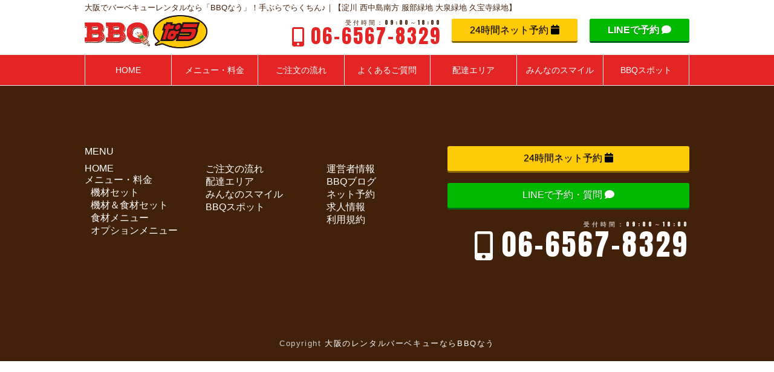

--- FILE ---
content_type: text/html; charset=UTF-8
request_url: https://bbq-now.info/blog/%E5%B1%8B%E5%A4%96%E3%81%A7%E3%82%82%E7%B0%A1%E5%8D%98%E3%81%AB%E4%BD%9C%E3%82%8C%E3%82%8B%E7%BE%8E%E5%91%B3%E3%81%97%E3%81%84%E3%82%AB%E3%82%AF%E3%83%86%E3%83%AB-%E3%82%B8%E3%83%B3%E3%83%99%E3%83%BC/0b55d3b947954afc56c701101b5849cd_s/
body_size: 7064
content:
<!DOCTYPE html><html lang="ja"><head>  <script>(function(w,d,s,l,i){w[l]=w[l]||[];w[l].push({'gtm.start':
new Date().getTime(),event:'gtm.js'});var f=d.getElementsByTagName(s)[0],
j=d.createElement(s),dl=l!='dataLayer'?'&l='+l:'';j.async=true;j.src=
'https://www.googletagmanager.com/gtm.js?id='+i+dl;f.parentNode.insertBefore(j,f);
})(window,document,'script','dataLayer','GTM-NX6DQDR');</script> <meta charset="UTF-8"><meta name="thumbnail" content="https://bbq-now.info/wp-content/themes/bbq-now/images/search_thumbnail.jpg" /><meta name="viewport" content="width=device-width,user-scalable=no,maximum-scale=1" /><link rel="icon" href="https://bbq-now.info/wp-content/themes/bbq-now/favicon.ico" id="favicon"><link rel="apple-touch-icon" sizes="180x180" href="https://bbq-now.info/wp-content/themes/bbq-now/apple-touch-icon-180x180.png"><link href="https://fonts.googleapis.com/css?family=Anton" rel="stylesheet"><link href="https://fonts.googleapis.com/css?family=Mogra" rel="stylesheet"><link href="https://fonts.googleapis.com/css?family=Gaegu" rel="stylesheet"><link media="screen and (min-width: 641px)" href="https://bbq-now.info/wp-content/cache/autoptimize/css/autoptimize_4356c8caf247ea197c8bd92e68a4ea27.css" rel="stylesheet"><link media="screen and (max-width: 640px)" href="https://bbq-now.info/wp-content/cache/autoptimize/css/autoptimize_0260963592359439a172f56eba41a4ae.css" rel="stylesheet"><link media="all" href="https://bbq-now.info/wp-content/cache/autoptimize/css/autoptimize_e6bebf024257f2d8d2426b66b691074a.css" rel="stylesheet"><title>0b55d3b947954afc56c701101b5849cd_s | バーベキューレンタル 大阪【BBQなう】西中島 お一人様1600円～宅配｜手ぶらOK！</title><meta name="robots" content="max-image-preview:large" /><meta name="author" content="bbq-now"/><link rel="canonical" href="https://bbq-now.info/blog/%e5%b1%8b%e5%a4%96%e3%81%a7%e3%82%82%e7%b0%a1%e5%8d%98%e3%81%ab%e4%bd%9c%e3%82%8c%e3%82%8b%e7%be%8e%e5%91%b3%e3%81%97%e3%81%84%e3%82%ab%e3%82%af%e3%83%86%e3%83%ab-%e3%82%b8%e3%83%b3%e3%83%99%e3%83%bc/0b55d3b947954afc56c701101b5849cd_s/" /><meta name="generator" content="All in One SEO (AIOSEO) 4.7.7.2" /><meta property="og:locale" content="ja_JP" /><meta property="og:site_name" content="バーベキューレンタル　大阪【BBQなう】西中島 お一人様1500円～宅配｜手ぶらOK！" /><meta property="og:type" content="article" /><meta property="og:title" content="0b55d3b947954afc56c701101b5849cd_s | バーベキューレンタル 大阪【BBQなう】西中島 お一人様1600円～宅配｜手ぶらOK！" /><meta property="og:url" content="https://bbq-now.info/blog/%e5%b1%8b%e5%a4%96%e3%81%a7%e3%82%82%e7%b0%a1%e5%8d%98%e3%81%ab%e4%bd%9c%e3%82%8c%e3%82%8b%e7%be%8e%e5%91%b3%e3%81%97%e3%81%84%e3%82%ab%e3%82%af%e3%83%86%e3%83%ab-%e3%82%b8%e3%83%b3%e3%83%99%e3%83%bc/0b55d3b947954afc56c701101b5849cd_s/" /><meta property="og:image" content="https://bbq-now.info/wp-content/uploads/2017/07/bbqblog2.png" /><meta property="og:image:secure_url" content="https://bbq-now.info/wp-content/uploads/2017/07/bbqblog2.png" /><meta property="og:image:width" content="1000" /><meta property="og:image:height" content="668" /><meta property="article:published_time" content="2020-04-08T02:50:12+00:00" /><meta property="article:modified_time" content="2020-04-08T02:50:12+00:00" /><meta name="twitter:card" content="summary_large_image" /><meta name="twitter:site" content="@BBQ__NOW" /><meta name="twitter:title" content="0b55d3b947954afc56c701101b5849cd_s | バーベキューレンタル 大阪【BBQなう】西中島 お一人様1600円～宅配｜手ぶらOK！" /><meta name="twitter:image" content="https://bbq-now.info/wp-content/uploads/2017/07/bbqblog2.png" /><meta name="google" content="nositelinkssearchbox" /> <script type="application/ld+json" class="aioseo-schema">{"@context":"https:\/\/schema.org","@graph":[{"@type":"BreadcrumbList","@id":"https:\/\/bbq-now.info\/blog\/%e5%b1%8b%e5%a4%96%e3%81%a7%e3%82%82%e7%b0%a1%e5%8d%98%e3%81%ab%e4%bd%9c%e3%82%8c%e3%82%8b%e7%be%8e%e5%91%b3%e3%81%97%e3%81%84%e3%82%ab%e3%82%af%e3%83%86%e3%83%ab-%e3%82%b8%e3%83%b3%e3%83%99%e3%83%bc\/0b55d3b947954afc56c701101b5849cd_s\/#breadcrumblist","itemListElement":[{"@type":"ListItem","@id":"https:\/\/bbq-now.info\/#listItem","position":1,"name":"\u5bb6","item":"https:\/\/bbq-now.info\/","nextItem":{"@type":"ListItem","@id":"https:\/\/bbq-now.info\/blog\/%e5%b1%8b%e5%a4%96%e3%81%a7%e3%82%82%e7%b0%a1%e5%8d%98%e3%81%ab%e4%bd%9c%e3%82%8c%e3%82%8b%e7%be%8e%e5%91%b3%e3%81%97%e3%81%84%e3%82%ab%e3%82%af%e3%83%86%e3%83%ab-%e3%82%b8%e3%83%b3%e3%83%99%e3%83%bc\/0b55d3b947954afc56c701101b5849cd_s\/#listItem","name":"0b55d3b947954afc56c701101b5849cd_s"}},{"@type":"ListItem","@id":"https:\/\/bbq-now.info\/blog\/%e5%b1%8b%e5%a4%96%e3%81%a7%e3%82%82%e7%b0%a1%e5%8d%98%e3%81%ab%e4%bd%9c%e3%82%8c%e3%82%8b%e7%be%8e%e5%91%b3%e3%81%97%e3%81%84%e3%82%ab%e3%82%af%e3%83%86%e3%83%ab-%e3%82%b8%e3%83%b3%e3%83%99%e3%83%bc\/0b55d3b947954afc56c701101b5849cd_s\/#listItem","position":2,"name":"0b55d3b947954afc56c701101b5849cd_s","previousItem":{"@type":"ListItem","@id":"https:\/\/bbq-now.info\/#listItem","name":"\u5bb6"}}]},{"@type":"ItemPage","@id":"https:\/\/bbq-now.info\/blog\/%e5%b1%8b%e5%a4%96%e3%81%a7%e3%82%82%e7%b0%a1%e5%8d%98%e3%81%ab%e4%bd%9c%e3%82%8c%e3%82%8b%e7%be%8e%e5%91%b3%e3%81%97%e3%81%84%e3%82%ab%e3%82%af%e3%83%86%e3%83%ab-%e3%82%b8%e3%83%b3%e3%83%99%e3%83%bc\/0b55d3b947954afc56c701101b5849cd_s\/#itempage","url":"https:\/\/bbq-now.info\/blog\/%e5%b1%8b%e5%a4%96%e3%81%a7%e3%82%82%e7%b0%a1%e5%8d%98%e3%81%ab%e4%bd%9c%e3%82%8c%e3%82%8b%e7%be%8e%e5%91%b3%e3%81%97%e3%81%84%e3%82%ab%e3%82%af%e3%83%86%e3%83%ab-%e3%82%b8%e3%83%b3%e3%83%99%e3%83%bc\/0b55d3b947954afc56c701101b5849cd_s\/","name":"0b55d3b947954afc56c701101b5849cd_s | \u30d0\u30fc\u30d9\u30ad\u30e5\u30fc\u30ec\u30f3\u30bf\u30eb \u5927\u962a\u3010BBQ\u306a\u3046\u3011\u897f\u4e2d\u5cf6 \u304a\u4e00\u4eba\u69d81600\u5186\uff5e\u5b85\u914d\uff5c\u624b\u3076\u3089OK\uff01","inLanguage":"ja","isPartOf":{"@id":"https:\/\/bbq-now.info\/#website"},"breadcrumb":{"@id":"https:\/\/bbq-now.info\/blog\/%e5%b1%8b%e5%a4%96%e3%81%a7%e3%82%82%e7%b0%a1%e5%8d%98%e3%81%ab%e4%bd%9c%e3%82%8c%e3%82%8b%e7%be%8e%e5%91%b3%e3%81%97%e3%81%84%e3%82%ab%e3%82%af%e3%83%86%e3%83%ab-%e3%82%b8%e3%83%b3%e3%83%99%e3%83%bc\/0b55d3b947954afc56c701101b5849cd_s\/#breadcrumblist"},"author":{"@id":"https:\/\/bbq-now.info\/author\/bbq-now\/#author"},"creator":{"@id":"https:\/\/bbq-now.info\/author\/bbq-now\/#author"},"datePublished":"2020-04-08T11:50:12+09:00","dateModified":"2020-04-08T11:50:12+09:00"},{"@type":"Organization","@id":"https:\/\/bbq-now.info\/#organization","name":"\u30d0\u30fc\u30d9\u30ad\u30e5\u30fc\u30ec\u30f3\u30bf\u30eb\u3000\u5927\u962a\u3010BBQ\u306a\u3046\u3011\u897f\u4e2d\u5cf6 \u304a\u4e00\u4eba\u69d81600\u5186\uff5e\u5b85\u914d\uff5c\u624b\u3076\u3089OK\uff01","url":"https:\/\/bbq-now.info\/"},{"@type":"Person","@id":"https:\/\/bbq-now.info\/author\/bbq-now\/#author","url":"https:\/\/bbq-now.info\/author\/bbq-now\/","name":"bbq-now","image":{"@type":"ImageObject","@id":"https:\/\/bbq-now.info\/blog\/%e5%b1%8b%e5%a4%96%e3%81%a7%e3%82%82%e7%b0%a1%e5%8d%98%e3%81%ab%e4%bd%9c%e3%82%8c%e3%82%8b%e7%be%8e%e5%91%b3%e3%81%97%e3%81%84%e3%82%ab%e3%82%af%e3%83%86%e3%83%ab-%e3%82%b8%e3%83%b3%e3%83%99%e3%83%bc\/0b55d3b947954afc56c701101b5849cd_s\/#authorImage","url":"https:\/\/secure.gravatar.com\/avatar\/cb87ddac802a3069974b73be1f87ec9a?s=96&d=mm&r=g","width":96,"height":96,"caption":"bbq-now"}},{"@type":"WebSite","@id":"https:\/\/bbq-now.info\/#website","url":"https:\/\/bbq-now.info\/","name":"\u30d0\u30fc\u30d9\u30ad\u30e5\u30fc\u30ec\u30f3\u30bf\u30eb\u3000\u5927\u962a\u3010BBQ\u306a\u3046\u3011\u897f\u4e2d\u5cf6 \u304a\u4e00\u4eba\u69d81500\u5186\uff5e\u5b85\u914d\uff5c\u624b\u3076\u3089OK\uff01","inLanguage":"ja","publisher":{"@id":"https:\/\/bbq-now.info\/#organization"}}]}</script> <link rel="alternate" type="application/rss+xml" title="バーベキューレンタル　大阪【BBQなう】西中島 お一人様1600円～宅配｜手ぶらOK！ &raquo; 0b55d3b947954afc56c701101b5849cd_s のコメントのフィード" href="https://bbq-now.info/blog/%e5%b1%8b%e5%a4%96%e3%81%a7%e3%82%82%e7%b0%a1%e5%8d%98%e3%81%ab%e4%bd%9c%e3%82%8c%e3%82%8b%e7%be%8e%e5%91%b3%e3%81%97%e3%81%84%e3%82%ab%e3%82%af%e3%83%86%e3%83%ab-%e3%82%b8%e3%83%b3%e3%83%99%e3%83%bc/0b55d3b947954afc56c701101b5849cd_s/feed/" />  <script type="text/javascript">window._wpemojiSettings = {"baseUrl":"https:\/\/s.w.org\/images\/core\/emoji\/15.0.3\/72x72\/","ext":".png","svgUrl":"https:\/\/s.w.org\/images\/core\/emoji\/15.0.3\/svg\/","svgExt":".svg","source":{"concatemoji":"https:\/\/bbq-now.info\/wp-includes\/js\/wp-emoji-release.min.js?ver=6.7.4"}};
/*! This file is auto-generated */
!function(i,n){var o,s,e;function c(e){try{var t={supportTests:e,timestamp:(new Date).valueOf()};sessionStorage.setItem(o,JSON.stringify(t))}catch(e){}}function p(e,t,n){e.clearRect(0,0,e.canvas.width,e.canvas.height),e.fillText(t,0,0);var t=new Uint32Array(e.getImageData(0,0,e.canvas.width,e.canvas.height).data),r=(e.clearRect(0,0,e.canvas.width,e.canvas.height),e.fillText(n,0,0),new Uint32Array(e.getImageData(0,0,e.canvas.width,e.canvas.height).data));return t.every(function(e,t){return e===r[t]})}function u(e,t,n){switch(t){case"flag":return n(e,"\ud83c\udff3\ufe0f\u200d\u26a7\ufe0f","\ud83c\udff3\ufe0f\u200b\u26a7\ufe0f")?!1:!n(e,"\ud83c\uddfa\ud83c\uddf3","\ud83c\uddfa\u200b\ud83c\uddf3")&&!n(e,"\ud83c\udff4\udb40\udc67\udb40\udc62\udb40\udc65\udb40\udc6e\udb40\udc67\udb40\udc7f","\ud83c\udff4\u200b\udb40\udc67\u200b\udb40\udc62\u200b\udb40\udc65\u200b\udb40\udc6e\u200b\udb40\udc67\u200b\udb40\udc7f");case"emoji":return!n(e,"\ud83d\udc26\u200d\u2b1b","\ud83d\udc26\u200b\u2b1b")}return!1}function f(e,t,n){var r="undefined"!=typeof WorkerGlobalScope&&self instanceof WorkerGlobalScope?new OffscreenCanvas(300,150):i.createElement("canvas"),a=r.getContext("2d",{willReadFrequently:!0}),o=(a.textBaseline="top",a.font="600 32px Arial",{});return e.forEach(function(e){o[e]=t(a,e,n)}),o}function t(e){var t=i.createElement("script");t.src=e,t.defer=!0,i.head.appendChild(t)}"undefined"!=typeof Promise&&(o="wpEmojiSettingsSupports",s=["flag","emoji"],n.supports={everything:!0,everythingExceptFlag:!0},e=new Promise(function(e){i.addEventListener("DOMContentLoaded",e,{once:!0})}),new Promise(function(t){var n=function(){try{var e=JSON.parse(sessionStorage.getItem(o));if("object"==typeof e&&"number"==typeof e.timestamp&&(new Date).valueOf()<e.timestamp+604800&&"object"==typeof e.supportTests)return e.supportTests}catch(e){}return null}();if(!n){if("undefined"!=typeof Worker&&"undefined"!=typeof OffscreenCanvas&&"undefined"!=typeof URL&&URL.createObjectURL&&"undefined"!=typeof Blob)try{var e="postMessage("+f.toString()+"("+[JSON.stringify(s),u.toString(),p.toString()].join(",")+"));",r=new Blob([e],{type:"text/javascript"}),a=new Worker(URL.createObjectURL(r),{name:"wpTestEmojiSupports"});return void(a.onmessage=function(e){c(n=e.data),a.terminate(),t(n)})}catch(e){}c(n=f(s,u,p))}t(n)}).then(function(e){for(var t in e)n.supports[t]=e[t],n.supports.everything=n.supports.everything&&n.supports[t],"flag"!==t&&(n.supports.everythingExceptFlag=n.supports.everythingExceptFlag&&n.supports[t]);n.supports.everythingExceptFlag=n.supports.everythingExceptFlag&&!n.supports.flag,n.DOMReady=!1,n.readyCallback=function(){n.DOMReady=!0}}).then(function(){return e}).then(function(){var e;n.supports.everything||(n.readyCallback(),(e=n.source||{}).concatemoji?t(e.concatemoji):e.wpemoji&&e.twemoji&&(t(e.twemoji),t(e.wpemoji)))}))}((window,document),window._wpemojiSettings);</script> <link rel='stylesheet' id='a3a3_lazy_load-css' href='//bbq-now.info/wp-content/uploads/sass/a3_lazy_load.min.css?ver=1550314705' type='text/css' media='all' /> <script type="text/javascript" src="https://bbq-now.info/wp-includes/js/jquery/jquery.min.js?ver=3.7.1" id="jquery-core-js"></script> <script type="text/javascript" src="https://bbq-now.info/wp-includes/js/jquery/jquery-migrate.min.js?ver=3.4.1" id="jquery-migrate-js"></script> <link rel="https://api.w.org/" href="https://bbq-now.info/wp-json/" /><link rel="alternate" title="JSON" type="application/json" href="https://bbq-now.info/wp-json/wp/v2/media/3664" /><link rel="EditURI" type="application/rsd+xml" title="RSD" href="https://bbq-now.info/xmlrpc.php?rsd" /><meta name="generator" content="WordPress 6.7.4" /><link rel='shortlink' href='https://bbq-now.info/?p=3664' /><link rel="alternate" title="oEmbed (JSON)" type="application/json+oembed" href="https://bbq-now.info/wp-json/oembed/1.0/embed?url=https%3A%2F%2Fbbq-now.info%2Fblog%2F%25e5%25b1%258b%25e5%25a4%2596%25e3%2581%25a7%25e3%2582%2582%25e7%25b0%25a1%25e5%258d%2598%25e3%2581%25ab%25e4%25bd%259c%25e3%2582%258c%25e3%2582%258b%25e7%25be%258e%25e5%2591%25b3%25e3%2581%2597%25e3%2581%2584%25e3%2582%25ab%25e3%2582%25af%25e3%2583%2586%25e3%2583%25ab-%25e3%2582%25b8%25e3%2583%25b3%25e3%2583%2599%25e3%2583%25bc%2F0b55d3b947954afc56c701101b5849cd_s%2F" /><link rel="alternate" title="oEmbed (XML)" type="text/xml+oembed" href="https://bbq-now.info/wp-json/oembed/1.0/embed?url=https%3A%2F%2Fbbq-now.info%2Fblog%2F%25e5%25b1%258b%25e5%25a4%2596%25e3%2581%25a7%25e3%2582%2582%25e7%25b0%25a1%25e5%258d%2598%25e3%2581%25ab%25e4%25bd%259c%25e3%2582%258c%25e3%2582%258b%25e7%25be%258e%25e5%2591%25b3%25e3%2581%2597%25e3%2581%2584%25e3%2582%25ab%25e3%2582%25af%25e3%2583%2586%25e3%2583%25ab-%25e3%2582%25b8%25e3%2583%25b3%25e3%2583%2599%25e3%2583%25bc%2F0b55d3b947954afc56c701101b5849cd_s%2F&#038;format=xml" /></head><body> <noscript><iframe src="https://www.googletagmanager.com/ns.html?id=GTM-NX6DQDR"
height="0" width="0" style="display:none;visibility:hidden"></iframe></noscript><header><div class="inner"><h1>大阪でバーベキューレンタルなら「BBQなう」！手ぶらでらくちん♪｜【淀川 西中島南方 服部緑地 大泉緑地 久宝寺緑地】</h1><div class="logo"><a href="https://bbq-now.info"><img src="https://bbq-now.info/wp-content/themes/bbq-now/images/logo.png" alt="大阪のレンタルバーベキューならBBQなう"></a></div><div class="hd_tel"><span class="reception">受付時間：09:00～18:00</span><a href="tel:06-6567-8329" ><i class="fas fa-mobile-alt"></i> 06-6567-8329</a></div><div class="information"><ul><li><div class="hd_mail"><a href="https://bbq-now.info/reservation/">24時間ネット予約 <i class="fa fa-calendar" aria-hidden="true"></i></a></div></li><li><div class="hd_line"><a href="https://line.me/R/ti/p/%40reo3396b" target="_blank" nofollow>LINEで予約 <i class="fas fa-comment"></i></a></div></li></ul></div></div><div class="head"><div id="nav-switchoya"><div id="nav-switch"></div></div><div class="head-nav"><ul class="head-nav-lv1"><li class="head-nav-lv1_item"> <a class="btn btn-sm animated-button victoria-two" href="https://bbq-now.info"><div class="head-nav-lv1_itemInner"> <span class="head-nav-lv1_break">HOME</span></div> </a></li><li class="head-nav-lv1_item"> <a class="btn btn-sm animated-button victoria-two" href=""><div class="head-nav-lv1_itemInner"> <span class="head-nav-lv1_break">メニュー・料金</span></div> </a><div class="head-nav-lv2_wrap"><ul class="head-nav-lv2"><li class="head-nav-lv2_item"> <a href="https://bbq-now.info/menu_1/"><span class="marker_blu_hoso">機材セット</span><span class="none_sp"><span class="sub_setsumei">機材だけレンタルのプラン</span><span class="head-nav-lv2_price">1,600円<span class="tax">（税込1,760円）</span></span></span><img src="https://bbq-now.info/wp-content/themes/bbq-now/images/nav_menu1.jpg" alt="機材セット"></a></li><li class="head-nav-lv2_item"> <a href="https://bbq-now.info/menu_2/"><span class="marker_red_hoso">機材＆食材セット</span><span class="none_sp"><span class="sub_setsumei">機材と食材の人気プラン</span><span class="head-nav-lv2_price">3,000円～<span class="tax">（税込3,300円〜）</span></span></span><img src="https://bbq-now.info/wp-content/themes/bbq-now/images/nav_menu2.jpg" alt="機材＆食材セット"></a></li><li class="head-nav-lv2_item"> <a href="https://bbq-now.info/menu_3/"><span class="marker_grn_hoso">食材メニュー</span><span class="none_sp"><span class="sub_setsumei">激選のお肉をお届けします</span><span class="head-nav-lv2_price">400円～<span class="tax">（税込440円〜）</span></span></span><img src="https://bbq-now.info/wp-content/themes/bbq-now/images/nav_menu3.jpg" alt="食材メニュー"></a></li><li class="head-nav-lv2_item"> <a href="https://bbq-now.info/menu_4/"><span class="marker_yellow_hoso">オプションメニュー</span><span class="none_sp"><span class="sub_setsumei">豊富なオプションメニュー</span><span class="head-nav-lv2_price">無料～</span></span><img src="https://bbq-now.info/wp-content/themes/bbq-now/images/nav_menu4.jpg" alt="機材＆食材セット"></a></li></ul></div></li><li class="head-nav-lv1_item"> <a class="btn btn-sm animated-button victoria-two" href="https://bbq-now.info/flow/"><div class="head-nav-lv1_itemInner"> <span class="head-nav-lv1_break">ご注文の流れ</span></div> </a></li><li class="head-nav-lv1_item"> <a class="btn btn-sm animated-button victoria-two" href="https://bbq-now.info/#faq"><div class="head-nav-lv1_itemInner"> <span class="head-nav-lv1_break">よくあるご質問</span></div> </a></li><li class="head-nav-lv1_item"> <a class="btn btn-sm animated-button victoria-two" href="https://bbq-now.info/area/"><div class="head-nav-lv1_itemInner"> <span class="head-nav-lv1_break">配達エリア</span></div> </a></li><li class="head-nav-lv1_item"> <a class="btn btn-sm animated-button victoria-two" href="https://bbq-now.info/voice/"><div class="head-nav-lv1_itemInner"> <span class="head-nav-lv1_break">みんなのスマイル</span></div> </a></li><li class="head-nav-lv1_item"> <a class="btn btn-sm animated-button victoria-two" href="https://bbq-now.info/spot/"><div class="head-nav-lv1_itemInner"> <span class="head-nav-lv1_break">BBQスポット</span></div> </a></li><div class="none_pc"><li class="head-nav-lv1_item"> <a class="btn btn-sm animated-button victoria-two" href="https://bbq-now.info/reservation/"><div class="head-nav-lv1_itemInner"> <span class="head-nav-lv1_break">予約フォーム</span></div> </a></li></div></ul></div></div></header><footer><div class="inner"><div class="ft_menu"><p class="ft_menu_title">MENU</p><ul><li><a href="https://bbq-now.info">HOME</a></li><li>メニュー・料金</li><li class="sub"><a href="https://bbq-now.info/menu_1/">機材セット</a></li><li class="sub"><a href="https://bbq-now.info/menu_2/">機材＆食材セット</a></li><li class="sub"><a href="https://bbq-now.info/menu_3/">食材メニュー</a></li><li class="sub"><a href="https://bbq-now.info/menu_4/">オプションメニュー</a></li></ul><ul><li><a href="https://bbq-now.info/flow/">ご注文の流れ</a></li><li><a href="https://bbq-now.info/area/">配達エリア</a></li><li><a href="https://bbq-now.info/voice/">みんなのスマイル</a></li><li><a href="https://bbq-now.info/spot/">BBQスポット</a></li></ul><ul><li><a href="https://bbq-now.info/company/">運営者情報</a></li><li><a href="https://bbq-now.info/blog/">BBQブログ</a></li><li><a href="https://bbq-now.info/reservation/">ネット予約</a></li><li><a href="https://bbq-now.info/recruit/">求人情報</a></li><li><a href="https://bbq-now.info/terms/">利用規約</a></li></ul></div><div class="ft_contact"><div class="ft_mail"><a href="https://bbq-now.info/reservation/">24時間ネット予約 <i class="fa fa-calendar" aria-hidden="true"></i></a></div><div class="ft_line"><a href="https://line.me/R/ti/p/%40reo3396b" target="_blank" class="toiawase_ft2_line">LINEで予約・質問 <i class="fas fa-comment"></i></a></div><div class="ft_tel"><span class="reception">受付時間：09:00～18:00</span><a href="tel:06-6567-8329" class="toiawase_ft2_tel"><i class="fas fa-mobile-alt"></i> 06-6567-8329</a></div></div></div></footer> <address> Copyright <a href="https://bbq-now.info/">大阪のレンタルバーベキューならBBQなう</a></address><div class="ft_fixed"><ul><li><img src="https://bbq-now.info/wp-content/themes/bbq-now/images/24_tel02.png" alt="受付時間：09:00～20:00"><a href="tel:06-6567-8329" class="toiawase_ft_tel"><i class="fas fa-mobile-alt"></i> 電話予約</a></li><li><img src="https://bbq-now.info/wp-content/themes/bbq-now/images/24_mail.png" alt="24時間対応"><a href="https://bbq-now.info/reservation/">ネット予約 <i class="fa fa-calendar" aria-hidden="true"></i></a></li><li><img src="https://bbq-now.info/wp-content/themes/bbq-now/images/24_line.png" alt="24時間対応"><a href="https://line.me/R/ti/p/%40reo3396b" target="_blank" class="toiawase_ft_line">LINEで予約 <i class="fas fa-comment"></i></a></li></ul></div> <script src="//ajax.googleapis.com/ajax/libs/jquery/1.11.1/jquery.min.js"></script> <script src="https://bbq-now.info/wp-content/themes/bbq-now/jvs.js"></script> <script src="https://bbq-now.info/wp-content/themes/bbq-now/ofi.min.js"></script> <script src="https://bbq-now.info/wp-content/themes/bbq-now/all.min.js"></script> <script src="https://bbq-now.info/wp-content/themes/bbq-now/jquery.bxslider.min.js"></script> <script id="tagjs" type="text/javascript">(function () {
    var tagjs = document.createElement("script");
    var s = document.getElementsByTagName("script")[0];
    tagjs.async = true;
    tagjs.src = "//s.yjtag.jp/tag.js#site=j0V2Efb";
    s.parentNode.insertBefore(tagjs, s);
  }());</script> <script>$(document).ready(function(){
$('.bxslider').bxSlider({
	pager:false,
	controls:false,
 mode: 'fade',
 auto: 'true',
 speed: 6000,
});
});</script> <script>$(".checkbox_1").on("click", function(){
        $('.checkbox_1').prop('checked', false);  //  全部のチェックを外す
        $(this).prop('checked', true);  //  押したやつだけチェックつける
});</script> <noscript> <iframe src="//b.yjtag.jp/iframe?c=j0V2Efb" width="1" height="1" frameborder="0" scrolling="no" marginheight="0" marginwidth="0"></iframe> </noscript> <script>objectFitImages('img.object-fit-img');</script> <script>document.addEventListener('DOMContentLoaded', function() {
    // URLにハッシュがある場合に実行
    if(window.location.hash) {
      // ページ読み込み完了後に少し遅延させてスクロール
      setTimeout(function() {
        var target = document.querySelector(window.location.hash);
        if(target) {
          target.scrollIntoView();
        }
      }, 100); // 100ミリ秒の遅延
    }
  });</script> <script type="text/javascript" src="https://bbq-now.info/wp-includes/js/dist/hooks.min.js?ver=4d63a3d491d11ffd8ac6" id="wp-hooks-js"></script> <script type="text/javascript" src="https://bbq-now.info/wp-includes/js/dist/i18n.min.js?ver=5e580eb46a90c2b997e6" id="wp-i18n-js"></script> <script type="text/javascript" id="wp-i18n-js-after">wp.i18n.setLocaleData( { 'text direction\u0004ltr': [ 'ltr' ] } );</script> <script type="text/javascript" src="https://bbq-now.info/wp-content/plugins/contact-form-7/includes/swv/js/index.js?ver=6.0.5" id="swv-js"></script> <script type="text/javascript" id="contact-form-7-js-translations">( function( domain, translations ) {
	var localeData = translations.locale_data[ domain ] || translations.locale_data.messages;
	localeData[""].domain = domain;
	wp.i18n.setLocaleData( localeData, domain );
} )( "contact-form-7", {"translation-revision-date":"2025-02-18 07:36:32+0000","generator":"GlotPress\/4.0.1","domain":"messages","locale_data":{"messages":{"":{"domain":"messages","plural-forms":"nplurals=1; plural=0;","lang":"ja_JP"},"This contact form is placed in the wrong place.":["\u3053\u306e\u30b3\u30f3\u30bf\u30af\u30c8\u30d5\u30a9\u30fc\u30e0\u306f\u9593\u9055\u3063\u305f\u4f4d\u7f6e\u306b\u7f6e\u304b\u308c\u3066\u3044\u307e\u3059\u3002"],"Error:":["\u30a8\u30e9\u30fc:"]}},"comment":{"reference":"includes\/js\/index.js"}} );</script> <script type="text/javascript" id="contact-form-7-js-before">var wpcf7 = {
    "api": {
        "root": "https:\/\/bbq-now.info\/wp-json\/",
        "namespace": "contact-form-7\/v1"
    }
};</script> <script type="text/javascript" src="https://bbq-now.info/wp-content/plugins/contact-form-7/includes/js/index.js?ver=6.0.5" id="contact-form-7-js"></script> <script type="text/javascript" id="toc-front-js-extra">var tocplus = {"visibility_show":"\u8868\u793a","visibility_hide":"\u975e\u8868\u793a","width":"50%"};</script> <script type="text/javascript" src="https://bbq-now.info/wp-content/plugins/table-of-contents-plus/front.min.js?ver=2411.1" id="toc-front-js"></script> <script type="text/javascript" id="jquery-lazyloadxt-js-extra">var a3_lazyload_params = {"apply_images":"1","apply_videos":"1"};</script> <script type="text/javascript" src="//bbq-now.info/wp-content/plugins/a3-lazy-load/assets/js/jquery.lazyloadxt.extra.min.js?ver=2.7.3" id="jquery-lazyloadxt-js"></script> <script type="text/javascript" src="//bbq-now.info/wp-content/plugins/a3-lazy-load/assets/js/jquery.lazyloadxt.srcset.min.js?ver=2.7.3" id="jquery-lazyloadxt-srcset-js"></script> <script type="text/javascript" id="jquery-lazyloadxt-extend-js-extra">var a3_lazyload_extend_params = {"edgeY":"200","horizontal_container_classnames":""};</script> <script type="text/javascript" src="//bbq-now.info/wp-content/plugins/a3-lazy-load/assets/js/jquery.lazyloadxt.extend.js?ver=2.7.3" id="jquery-lazyloadxt-extend-js"></script> </body></html>

--- FILE ---
content_type: text/plain
request_url: https://www.google-analytics.com/j/collect?v=1&_v=j102&a=1034900061&t=pageview&_s=1&dl=https%3A%2F%2Fbbq-now.info%2Fblog%2F%25E5%25B1%258B%25E5%25A4%2596%25E3%2581%25A7%25E3%2582%2582%25E7%25B0%25A1%25E5%258D%2598%25E3%2581%25AB%25E4%25BD%259C%25E3%2582%258C%25E3%2582%258B%25E7%25BE%258E%25E5%2591%25B3%25E3%2581%2597%25E3%2581%2584%25E3%2582%25AB%25E3%2582%25AF%25E3%2583%2586%25E3%2583%25AB-%25E3%2582%25B8%25E3%2583%25B3%25E3%2583%2599%25E3%2583%25BC%2F0b55d3b947954afc56c701101b5849cd_s%2F&ul=en-us%40posix&dt=0b55d3b947954afc56c701101b5849cd_s%20%7C%20%E3%83%90%E3%83%BC%E3%83%99%E3%82%AD%E3%83%A5%E3%83%BC%E3%83%AC%E3%83%B3%E3%82%BF%E3%83%AB%20%E5%A4%A7%E9%98%AA%E3%80%90BBQ%E3%81%AA%E3%81%86%E3%80%91%E8%A5%BF%E4%B8%AD%E5%B3%B6%20%E3%81%8A%E4%B8%80%E4%BA%BA%E6%A7%981600%E5%86%86%EF%BD%9E%E5%AE%85%E9%85%8D%EF%BD%9C%E6%89%8B%E3%81%B6%E3%82%89OK%EF%BC%81&sr=1280x720&vp=1280x720&_u=YEBAAAABAAAAAC~&jid=830327011&gjid=1471332790&cid=1685987893.1768618631&tid=UA-31175153-16&_gid=2007983443.1768618631&_r=1&_slc=1&gtm=45He61e1n81NX6DQDRv77166342za200zd77166342&gcd=13l3l3l3l1l1&dma=0&tag_exp=103116026~103200004~104527906~104528501~104684208~104684211~105391252~115938466~115938468~117041588&z=947683350
body_size: -449
content:
2,cG-8W0FMYH6JB

--- FILE ---
content_type: application/javascript
request_url: https://bbq-now.info/wp-content/themes/bbq-now/jvs.js
body_size: 2012
content:
if(!navigator.userAgent.match(/(iPhone|iPad|iPod|Android)/)){
$(document).ready(function() {
	var $win = $(window),
	    $cloneNav = $('header').clone().addClass('clone-nav').appendTo('body'),
	    showClass = 'is-show';

	$win.on('load scroll', function() {
		var value = $(this).scrollTop();
		if ( value > 500 ) {
			$cloneNav.addClass(showClass);
		} else {
			$cloneNav.removeClass(showClass);
		}
	});
});
}

$(function() {
    var navFlag = ''; // 現在のナビゲーション表示がpcかspかが入る
    var hoverClass = 'is-active'; // PCのホバー時に付与するclass名
    var openClass = 'is-open'; // スマホの開閉時に付与するclass名
    // jsで使用するナビゲーションのclass名
    var $navWrapper = $('.head-nav');
    var $navSwitch = $('#nav-switch');
    var navLv1Item = '.head-nav-lv1_item';
    var navLv2 = '.head-nav-lv2_wrap';
 
    // ナビゲーションホバー時
    $(navLv1Item).hover(function() {
        if(navFlag == 'pc') {
            $(this)
                .addClass(hoverClass)
                .children(navLv2).stop(true, true).slideDown();
        }
    }, function() {
        if(navFlag == 'pc') {
            $(this)
                .removeClass(hoverClass)
                .children(navLv2).stop(true, false).slideUp();
        }
    });
 
    // ハンバーガーボタンクリック時
    $navSwitch.click(function() {
        // 表示・非表示の切り替え
        if($navWrapper.is(':visible')) {
            $(this).removeClass(openClass);
            $navWrapper.slideUp();
        } else {
            $(this).addClass(openClass);
            $navWrapper.slideDown();
        }
    });
 
    // ナビゲーションクリック時
    $(navLv1Item + ' > a').click(function(e) {
        // スマホで下層ナビがある場合
        if(navFlag == 'sp' && $(this).next().length) {
            // 表示・非表示の切り替え
            if($(this).next().is(':visible')) {
                $(this).next().slideUp();
            } else {
                $(this).next().slideDown();
            }
            // リンクはキャンセルする
            e.preventDefault();
        }
    });
 
    $(window).on('load resize', function() {
        navCheck();
    });
 
    // ナビゲーションの状態チェック
    function navCheck() {
        // スマホ時のハンバーガーボタンが表示されているかどうかで判別
        winCheck = $navSwitch.is(':visible');
 
        // SP時の表示に切り替わったとき
        if(winCheck && navFlag != 'sp') {
            navFlag = 'sp';
            spNavInit();
 
        // PC時の表示に切り替わったとき
        } else if(!winCheck && navFlag != 'pc') {
            navFlag = 'pc';
            pcNavInit();
        }
    }
 
    // PC時の初期設定
    function pcNavInit() {
        $navSwitch.removeClass(openClass);
        $navWrapper.removeAttr('style');
        $(navLv2).removeAttr('style');
    }
 
    // SP時の初期設定
    function spNavInit() {
        $(navLv2).removeAttr('style');
    }
});

$(function(){
    $(window).scroll(function (){
        $('.fadein').each(function(){
            var elemPos = $(this).offset().top;
            var scroll = $(window).scrollTop();
            var windowHeight = $(window).height();
            if (scroll > elemPos - windowHeight + 200){
                $(this).addClass('scrollin');
            }
        });
    });
});
if(navigator.userAgent.match(/(iPhone|iPad|iPod|Android)/)){
$(function(){
    $(window).scroll(function (){
        $('.fadein').each(function(){
            var elemPos = $(this).offset().top;
            var scroll = $(window).scrollTop();
            var windowHeight = $(window).height();
            if (scroll > elemPos - windowHeight + 10){
                $(this).addClass('scrollin');
            }
        });
    });
});
}

$(function(){
	$(".accordionbox dt").on("click", function() {
		$(this).next().slideToggle();	
		// activeが存在する場合
		if ($(this).children(".accordion_icon").hasClass('active')) {			
			// activeを削除
			$(this).children(".accordion_icon").removeClass('active');				
		}
		else {
			// activeを追加
			$(this).children(".accordion_icon").addClass('active');			
		}			
	});
});

// アニメーションさせる要素を定義し、以下の処理を実行
$(function(){
　var setElm = $('.slide_animation_js'),
　delayHeight = 200;
　　$('html,body').animate({scrollTop:0},1);

// ウィンドウが読み込み、リサイズ、スクロールが始まると処理を実行
　　$(window).on('load scroll resize',function(){

// 変数「setElm」が以下のいづれかの場合に処理を実行
　　　setElm.each(function(){
// 変数「setElm」のそれぞれの相対位置を取得
　　　var setThis = $(this),
　　　elmTop = setThis.offset().top,
　　　elmHeight = setThis.height(),
　　　scrTop = $(window).scrollTop(),
　　　winHeight = $(window).height();
// 変数「setElm」のそれぞれの相対位置を取得
　　　　if (scrTop > elmTop - winHeight + delayHeight){
　　　　　setThis.stop().animate({left:'0',opacity:'1'},500),
　　　　　setThis.addClass('is-shown');
　　　　} 
　　　});
　　});
　});

$(function(){
    $(window).scroll(function (){
        $('.fade_in').each(function(){
            var elemPos = $(this).offset().top;
            var scroll = $(window).scrollTop();
            var windowHeight = $(window).height();
            if (scroll > elemPos - windowHeight + 50){
                $(this).addClass('fade_in_list');
            }
        });
    });
});

var windowWidth = $(window).width();
var windowSm = 640;
if (windowWidth <= windowSm) {
    $('#slide-div2').slick({
    arrows: false,
    autoplay: true,
    /* ポイントここから～ */
    autoplaySpeed: 0,
    cssEase: 'linear',
    speed: 10000,
    /* ～ここまで */
    slidesToShow: 2,
    slidesToScroll: 1,
});
} else {
   $('#slide-div2').slick({
    arrows: false,
    autoplay: true,
    /* ポイントここから～ */
    autoplaySpeed: 0,
    cssEase: 'linear',
    speed: 10000,
    /* ～ここまで */
    slidesToShow: 6,
    slidesToScroll: 1,
});
}

  objectFitImages('img.object_fit_img');

